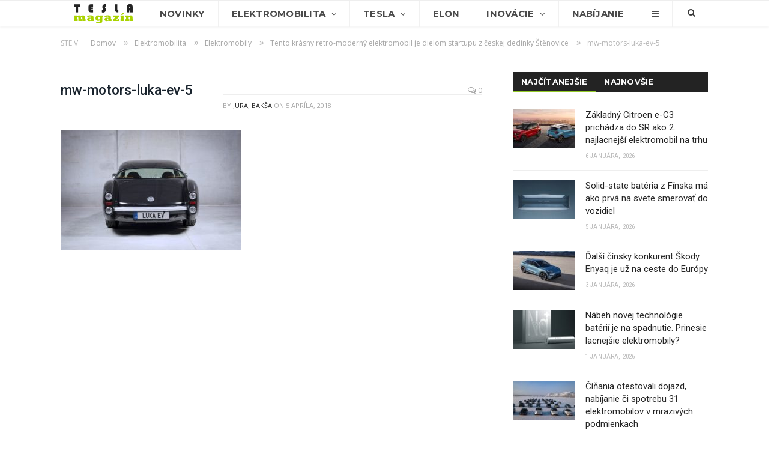

--- FILE ---
content_type: text/html; charset=UTF-8
request_url: https://www.teslamagazin.sk/mw-motors-luka-ev-elektromobil/mw-motors-luka-ev-5/
body_size: 17152
content:
<!DOCTYPE html> <!--[if IE 8]><html class="ie ie8" lang="sk-SK"> <![endif]--> <!--[if IE 9]><html class="ie ie9" lang="sk-SK"> <![endif]--> <!--[if gt IE 9]><!--><html lang="sk-SK"> <!--<![endif]--><head><meta charset="UTF-8" /><title>mw-motors-luka-ev-5 - TeslaMagazin.sk</title><meta name="viewport" content="width=device-width, initial-scale=1" /><link rel="pingback" href="https://www.teslamagazin.sk/xmlrpc.php" /><link rel="shortcut icon" href="https://www.teslamagazin.sk/wp-content/uploads/2019/06/tesla-magazin-favi-1.png" /><link rel="apple-touch-icon-precomposed" href="https://www.teslamagazin.sk/wp-content/uploads/2019/06/tesla-magazin-mobile-favi-1.png" /><meta name="robots" content="index, follow, max-snippet:-1, max-image-preview:large, max-video-preview:-1" /><link rel="canonical" href="https://www.teslamagazin.sk/wp-content/uploads/2018/04/mw-motors-luka-ev-5.jpg" /><meta property="og:locale" content="sk_SK" /><meta property="og:type" content="article" /><meta property="og:title" content="mw-motors-luka-ev-5 - TeslaMagazin.sk" /><meta property="og:url" content="https://www.teslamagazin.sk/wp-content/uploads/2018/04/mw-motors-luka-ev-5.jpg" /><meta property="og:site_name" content="TeslaMagazin.sk" /><meta property="article:publisher" content="https://www.facebook.com/TeslaMagazin.sk/" /><meta property="article:modified_time" content="2018-04-05T08:42:50+00:00" /><meta property="og:image" content="https://www.teslamagazin.sk/wp-content/uploads/2018/04/mw-motors-luka-ev-5.jpg" /><meta property="og:image:width" content="1920" /><meta property="og:image:height" content="1281" /><meta name="twitter:card" content="summary_large_image" /><meta name="twitter:creator" content="@https://twitter.com/JurajBaksa" /><meta name="twitter:site" content="@TeslaMagazinSK" /><meta name="twitter:label1" content="Autor:"><meta name="twitter:data1" content="Juraj Bakša"> <script type="application/ld+json" class="yoast-schema-graph">{"@context":"https://schema.org","@graph":[{"@type":"WebSite","@id":"https://www.teslamagazin.sk/#website","url":"https://www.teslamagazin.sk/","name":"TeslaMagazin.sk","description":"Internetov\u00fd magaz\u00edn zo sveta automobilky Tesla - tesla model 3, tesla model s, tesla model x, tesla forum, tesla motors, elektromobily, hybridy, powerwall, elon musk, nikola tesla, tesla automobily, supercharger, gigafactory, solarcity, model y, model p","potentialAction":[{"@type":"SearchAction","target":"https://www.teslamagazin.sk/?s={search_term_string}","query-input":"required name=search_term_string"}],"inLanguage":"sk-SK"},{"@type":"WebPage","@id":"https://www.teslamagazin.sk/wp-content/uploads/2018/04/mw-motors-luka-ev-5.jpg#webpage","url":"https://www.teslamagazin.sk/wp-content/uploads/2018/04/mw-motors-luka-ev-5.jpg","name":"mw-motors-luka-ev-5 - TeslaMagazin.sk","isPartOf":{"@id":"https://www.teslamagazin.sk/#website"},"datePublished":"2018-04-05T08:42:37+00:00","dateModified":"2018-04-05T08:42:50+00:00","inLanguage":"sk-SK","potentialAction":[{"@type":"ReadAction","target":["https://www.teslamagazin.sk/wp-content/uploads/2018/04/mw-motors-luka-ev-5.jpg"]}]}]}</script> <link rel='dns-prefetch' href='//fonts.googleapis.com' /><link rel='dns-prefetch' href='//s.w.org' /><link rel="alternate" type="application/rss+xml" title="RSS kanál: TeslaMagazin.sk &raquo;" href="https://www.teslamagazin.sk/feed/" /><link rel="alternate" type="application/rss+xml" title="RSS kanál komentárov webu TeslaMagazin.sk &raquo;" href="https://www.teslamagazin.sk/comments/feed/" /><link rel="alternate" type="application/rss+xml" title="RSS kanál komentárov webu TeslaMagazin.sk &raquo; ku článku mw-motors-luka-ev-5" href="https://www.teslamagazin.sk/mw-motors-luka-ev-elektromobil/mw-motors-luka-ev-5/feed/" /> <script defer src="[data-uri]"></script> <style type="text/css">img.wp-smiley,
img.emoji {
	display: inline !important;
	border: none !important;
	box-shadow: none !important;
	height: 1em !important;
	width: 1em !important;
	margin: 0 .07em !important;
	vertical-align: -0.1em !important;
	background: none !important;
	padding: 0 !important;
}</style><link rel='stylesheet' id='wp-block-library-css'  href='https://www.teslamagazin.sk/wp-includes/css/dist/block-library/style.min.css' type='text/css' media='all' /><link rel='stylesheet' id='contact-form-7-css'  href='https://www.teslamagazin.sk/wp-content/cache/autoptimize/css/autoptimize_single_a2e915fb21387a23a3578cb1b2b5a724.css' type='text/css' media='all' /><link rel='stylesheet' id='rtsocial-styleSheet-css'  href='https://www.teslamagazin.sk/wp-content/cache/autoptimize/css/autoptimize_single_8344a745c9c28b83156817291580f469.css' type='text/css' media='all' /><link rel='stylesheet' id='wpcm_css_frontend-css'  href='https://www.teslamagazin.sk/wp-content/cache/autoptimize/css/autoptimize_single_4f86269e31bdbc53e1e0a20a4d6938af.css' type='text/css' media='all' /><link rel='stylesheet' id='smartmag-fonts-css'  href='https://fonts.googleapis.com/css?family=Open+Sans:400,400italic,600,700|Roboto:400,500|Roboto+Condensed:400,600|Merriweather:300italic&#038;subset' type='text/css' media='all' /><link rel='stylesheet' id='smartmag-core-css'  href='https://www.teslamagazin.sk/wp-content/cache/autoptimize/css/autoptimize_single_0b9cb651ae018c51c8c3c8107fc95f4b.css' type='text/css' media='all' /><link rel='stylesheet' id='smartmag-responsive-css'  href='https://www.teslamagazin.sk/wp-content/cache/autoptimize/css/autoptimize_single_8b4ec8518e7a26e7cf4a702fa8eec757.css' type='text/css' media='all' /><link rel='stylesheet' id='pretty-photo-css'  href='https://www.teslamagazin.sk/wp-content/cache/autoptimize/css/autoptimize_single_e8d324d0a1c308cc2c9fdddb263223d5.css' type='text/css' media='all' /><link rel='stylesheet' id='smartmag-font-awesome-css'  href='https://www.teslamagazin.sk/wp-content/themes/smart-mag/css/fontawesome/css/font-awesome.min.css' type='text/css' media='all' /><link rel='stylesheet' id='smartmag-skin-css'  href='https://www.teslamagazin.sk/wp-content/cache/autoptimize/css/autoptimize_single_64a333393f798928b603af16c7e22751.css' type='text/css' media='all' /><link rel='stylesheet' id='custom-css-css'  href='https://www.teslamagazin.sk/?__custom_css=1&#038;ver=5.4.18' type='text/css' media='all' /> <script type='text/javascript' src='https://www.teslamagazin.sk/wp-includes/js/jquery/jquery.js'></script> <script defer type='text/javascript' src='https://www.teslamagazin.sk/wp-includes/js/jquery/jquery-migrate.min.js'></script> <script defer type='text/javascript' src='https://www.teslamagazin.sk/wp-content/plugins/wp-retina-2x/app/picturefill.min.js'></script> <script defer type='text/javascript' src='https://www.teslamagazin.sk/wp-content/cache/autoptimize/js/autoptimize_single_f81c3c778084503cad39095830c6b3f1.js'></script> <link rel='https://api.w.org/' href='https://www.teslamagazin.sk/wp-json/' /><link rel="EditURI" type="application/rsd+xml" title="RSD" href="https://www.teslamagazin.sk/xmlrpc.php?rsd" /><link rel="wlwmanifest" type="application/wlwmanifest+xml" href="https://www.teslamagazin.sk/wp-includes/wlwmanifest.xml" /><meta name="generator" content="WordPress 5.4.18" /><link rel='shortlink' href='https://www.teslamagazin.sk/?p=8772' /><link rel="alternate" type="application/json+oembed" href="https://www.teslamagazin.sk/wp-json/oembed/1.0/embed?url=https%3A%2F%2Fwww.teslamagazin.sk%2Fmw-motors-luka-ev-elektromobil%2Fmw-motors-luka-ev-5%2F" /><link rel="alternate" type="text/xml+oembed" href="https://www.teslamagazin.sk/wp-json/oembed/1.0/embed?url=https%3A%2F%2Fwww.teslamagazin.sk%2Fmw-motors-luka-ev-elektromobil%2Fmw-motors-luka-ev-5%2F&#038;format=xml" /> <script defer src="[data-uri]"></script> <meta name="onesignal" content="wordpress-plugin"/> <script defer src="[data-uri]"></script> <meta name="google-site-verification" content="3pAVNTrTPPUGtxT8YXQE_qTCMvX8Dkdd9OHtQEzP3Mk" /> <!--[if lt IE 9]> <script src="https://www.teslamagazin.sk/wp-content/themes/smart-mag/js/html5.js" type="text/javascript"></script> <![endif]-->  <script defer src="[data-uri]"></script> <noscript><img height="1" width="1" style="display:none"
src="https://www.facebook.com/tr?id=1369006366474524&ev=PageView&noscript=1"
/></noscript></head><body class="attachment attachment-template-default single single-attachment postid-8772 attachmentid-8772 attachment-jpeg page-builder right-sidebar full skin-tech has-nav-light has-nav-full has-mobile-head"><div class="main-wrap"><div class="top-bar hidden"><div class="search"><form role="search" action="https://www.teslamagazin.sk/" method="get"> <input type="text" name="s" class="query" value="" placeholder="Hľadať..."/> <button class="search-button" type="submit"><i class="fa fa-search"></i></button></form></div></div><div id="main-head" class="main-head"><div class="wrap"><div class="mobile-head"><div class="menu-icon"><a href="#"><i class="fa fa-bars"></i></a></div><div class="title"> <a href="https://www.teslamagazin.sk/" title="TeslaMagazin.sk" rel="home" class"> <noscript><img src="https://www.teslamagazin.sk/wp-content/uploads/2020/06/tesla-magazin-logo-101.png" class="logo-image" alt="TeslaMagazin.sk" data-at2x="https://www.teslamagazin.sk/wp-content/uploads/2020/06/tesla-magazin-logo-151.png" /></noscript><img src='data:image/svg+xml,%3Csvg%20xmlns=%22http://www.w3.org/2000/svg%22%20viewBox=%220%200%20210%20140%22%3E%3C/svg%3E' data-src="https://www.teslamagazin.sk/wp-content/uploads/2020/06/tesla-magazin-logo-101.png" class="lazyload logo-image" alt="TeslaMagazin.sk" data-at2x="https://www.teslamagazin.sk/wp-content/uploads/2020/06/tesla-magazin-logo-151.png" /> </a></div><div class="search-overlay"> <a href="#" title="Search" class="search-icon"><i class="fa fa-search"></i></a></div></div><header class="centered"><div class="title"> <a href="https://www.teslamagazin.sk/" title="TeslaMagazin.sk" rel="home" class"> <noscript><img src="https://www.teslamagazin.sk/wp-content/uploads/2020/06/tesla-magazin-logo-101.png" class="logo-image" alt="TeslaMagazin.sk" data-at2x="https://www.teslamagazin.sk/wp-content/uploads/2020/06/tesla-magazin-logo-151.png" /></noscript><img src='data:image/svg+xml,%3Csvg%20xmlns=%22http://www.w3.org/2000/svg%22%20viewBox=%220%200%20210%20140%22%3E%3C/svg%3E' data-src="https://www.teslamagazin.sk/wp-content/uploads/2020/06/tesla-magazin-logo-101.png" class="lazyload logo-image" alt="TeslaMagazin.sk" data-at2x="https://www.teslamagazin.sk/wp-content/uploads/2020/06/tesla-magazin-logo-151.png" /> </a></div></header></div><div class="navigation-wrap cf" data-sticky-nav="1" data-sticky-type="smart"><nav class="navigation cf nav-full nav-light has-search"><div class="wrap"><div class="mobile" data-type="off-canvas" data-search="1"> <a href="#" class="selected"> <span class="text">Navigácia</span><span class="current"></span> <i class="hamburger fa fa-bars"></i> </a></div><div class="menu-main-menu-container"><ul id="menu-main-menu" class="menu"><li id="menu-item-1281" class="menu-item menu-item-type-custom menu-item-object-custom menu-item-home menu-item-1281"><a href="https://www.teslamagazin.sk/"><noscript><img src="https://www.teslamagazin.sk/wp-content/uploads/2016/10/tesla-magazin-logo.png"></noscript><img class="lazyload" src='data:image/svg+xml,%3Csvg%20xmlns=%22http://www.w3.org/2000/svg%22%20viewBox=%220%200%20210%20140%22%3E%3C/svg%3E' data-src="https://www.teslamagazin.sk/wp-content/uploads/2016/10/tesla-magazin-logo.png"></a></li><li id="menu-item-3541" class="menu-item menu-item-type-post_type menu-item-object-page menu-item-3541"><a href="https://www.teslamagazin.sk/tesla-novinky/">Novinky</a></li><li id="menu-item-1716" class="menu-item menu-item-type-taxonomy menu-item-object-category menu-item-has-children menu-cat-11 menu-item-1716"><a href="https://www.teslamagazin.sk/category/elektromobilita/">Elektromobilita</a><ul class="sub-menu"><li id="menu-item-7399" class="menu-item menu-item-type-custom menu-item-object-custom menu-item-7399"><a href="https://www.teslamagazin.sk/tag/elektromobilita-na-slovensku/">E-MOBILITA V SR</a></li><li id="menu-item-81411" class="menu-item menu-item-type-taxonomy menu-item-object-category menu-cat-742 menu-item-81411"><a href="https://www.teslamagazin.sk/category/elektromobilita/redakcne-testy/">REDAKČNÉ TESTY</a></li><li id="menu-item-3522" class="menu-item menu-item-type-taxonomy menu-item-object-category menu-cat-25 menu-item-3522"><a href="https://www.teslamagazin.sk/category/elektromobilita/elektromobily/">ELEKTROMOBILY</a></li><li id="menu-item-23342" class="menu-item menu-item-type-custom menu-item-object-custom menu-item-has-children menu-item-23342"><a href="#">AUTOMOBILKY</a><ul class="sub-menu"><li id="menu-item-23344" class="menu-item menu-item-type-custom menu-item-object-custom menu-item-23344"><a href="https://www.teslamagazin.sk/tag/alfa-romeo">ALFA ROMEO</a></li><li id="menu-item-23343" class="menu-item menu-item-type-custom menu-item-object-custom menu-item-23343"><a href="https://www.teslamagazin.sk/tag/audi/">AUDI</a></li><li id="menu-item-23345" class="menu-item menu-item-type-custom menu-item-object-custom menu-item-23345"><a href="https://www.teslamagazin.sk/tag/bmw">BMW</a></li><li id="menu-item-23346" class="menu-item menu-item-type-custom menu-item-object-custom menu-item-23346"><a href="https://www.teslamagazin.sk/tag/citroen">CITROËN</a></li><li id="menu-item-23348" class="menu-item menu-item-type-custom menu-item-object-custom menu-item-23348"><a href="https://www.teslamagazin.sk/tag/ds">DS</a></li><li id="menu-item-23349" class="menu-item menu-item-type-custom menu-item-object-custom menu-item-23349"><a href="http://https://www.teslamagazin.sk/tag/ferrari">FERRARI</a></li><li id="menu-item-23350" class="menu-item menu-item-type-custom menu-item-object-custom menu-item-23350"><a href="https://www.teslamagazin.sk/tag/fiat">FIAT</a></li><li id="menu-item-23351" class="menu-item menu-item-type-custom menu-item-object-custom menu-item-23351"><a href="https://www.teslamagazin.sk/tag/ford">FORD</a></li><li id="menu-item-23352" class="menu-item menu-item-type-custom menu-item-object-custom menu-item-23352"><a href="https://www.teslamagazin.sk/tag/honda">HONDA</a></li><li id="menu-item-23353" class="menu-item menu-item-type-custom menu-item-object-custom menu-item-23353"><a href="https://www.teslamagazin.sk/tag/hyundai">HYUNDAI</a></li><li id="menu-item-23354" class="menu-item menu-item-type-custom menu-item-object-custom menu-item-23354"><a href="https://www.teslamagazin.sk/tag/jaguar">JAGUAR</a></li><li id="menu-item-23355" class="menu-item menu-item-type-custom menu-item-object-custom menu-item-23355"><a href="https://www.teslamagazin.sk/tag/kia">KIA</a></li><li id="menu-item-23356" class="menu-item menu-item-type-custom menu-item-object-custom menu-item-23356"><a href="https://www.teslamagazin.sk/tag/maserati">MASERATI</a></li><li id="menu-item-23357" class="menu-item menu-item-type-custom menu-item-object-custom menu-item-23357"><a href="https://www.teslamagazin.sk/tag/mazda">MAZDA</a></li><li id="menu-item-23358" class="menu-item menu-item-type-custom menu-item-object-custom menu-item-23358"><a href="https://www.teslamagazin.sk/tag/mercedes-benz">MERCEDES-BENZ</a></li><li id="menu-item-23347" class="menu-item menu-item-type-custom menu-item-object-custom menu-item-23347"><a href="https://www.teslamagazin.sk/tag/mini">MINI</a></li><li id="menu-item-23359" class="menu-item menu-item-type-custom menu-item-object-custom menu-item-23359"><a href="https://www.teslamagazin.sk/tag/mitsubishi">MITSUBISHI</a></li><li id="menu-item-23360" class="menu-item menu-item-type-custom menu-item-object-custom menu-item-23360"><a href="https://www.teslamagazin.sk/tag/nissan">NISSAN</a></li><li id="menu-item-23361" class="menu-item menu-item-type-custom menu-item-object-custom menu-item-23361"><a href="https://www.teslamagazin.sk/tag/opel">OPEL</a></li><li id="menu-item-23362" class="menu-item menu-item-type-custom menu-item-object-custom menu-item-23362"><a href="https://www.teslamagazin.sk/tag/peugeot">PEUGEOT</a></li><li id="menu-item-23363" class="menu-item menu-item-type-custom menu-item-object-custom menu-item-23363"><a href="https://www.teslamagazin.sk/tag/porsche">PORSCHE</a></li><li id="menu-item-23364" class="menu-item menu-item-type-custom menu-item-object-custom menu-item-23364"><a href="https://www.teslamagazin.sk/tag/renault">RENAULT</a></li><li id="menu-item-23365" class="menu-item menu-item-type-custom menu-item-object-custom menu-item-23365"><a href="https://www.teslamagazin.sk/tag/seat">SEAT</a></li><li id="menu-item-23367" class="menu-item menu-item-type-custom menu-item-object-custom menu-item-23367"><a href="https://www.teslamagazin.sk/tag/smart">SMART</a></li><li id="menu-item-23368" class="menu-item menu-item-type-custom menu-item-object-custom menu-item-23368"><a href="https://www.teslamagazin.sk/tag/subaru">SUBARU</a></li><li id="menu-item-23369" class="menu-item menu-item-type-custom menu-item-object-custom menu-item-23369"><a href="https://www.teslamagazin.sk/tag/suzuki">SUZUKI</a></li><li id="menu-item-23366" class="menu-item menu-item-type-custom menu-item-object-custom menu-item-23366"><a href="https://www.teslamagazin.sk/tag/skoda">ŠKODA</a></li><li id="menu-item-23370" class="menu-item menu-item-type-custom menu-item-object-custom menu-item-23370"><a href="https://www.teslamagazin.sk/tag/toyota">TOYOTA</a></li><li id="menu-item-23371" class="menu-item menu-item-type-custom menu-item-object-custom menu-item-23371"><a href="https://www.teslamagazin.sk/tag/volkswagen">VOLKSWAGEN</a></li><li id="menu-item-23372" class="menu-item menu-item-type-custom menu-item-object-custom menu-item-23372"><a href="https://www.teslamagazin.sk/tag/volvo">VOLVO</a></li></ul></li><li id="menu-item-70987" class="menu-item menu-item-type-custom menu-item-object-custom menu-item-70987"><a href="https://www.teslamagazin.sk/tag/baterie-do-elektromobilov/">BATÉRIE</a></li><li id="menu-item-6100" class="menu-item menu-item-type-taxonomy menu-item-object-category menu-cat-32 menu-item-6100"><a href="https://www.teslamagazin.sk/category/elektromobilita/nabijacie-stanice-pre-elektromobily/">INFRAŠTRUKTÚRA</a></li><li id="menu-item-23341" class="menu-item menu-item-type-custom menu-item-object-custom menu-item-23341"><a href="https://www.teslamagazin.sk/tag/myty-elektromobility/">MÝTY ELEKTROMOBILITY</a></li><li id="menu-item-23340" class="menu-item menu-item-type-custom menu-item-object-custom menu-item-23340"><a href="https://www.teslamagazin.sk/tag/vyhody-elektromobilov/">VÝHODY ELEKTROMOBILOV</a></li><li id="menu-item-11352" class="menu-item menu-item-type-taxonomy menu-item-object-category menu-cat-30 menu-item-11352"><a href="https://www.teslamagazin.sk/category/elektromobilita/hybridy/">HYBRIDY</a></li><li id="menu-item-6291" class="menu-item menu-item-type-custom menu-item-object-custom menu-item-6291"><a href="https://www.teslamagazin.sk/elektromobil-info-vsetko-co-potrebujete-vediet-o-elektromobiloch/">ELEKTROMOBIL-INFO</a></li><li id="menu-item-9221" class="menu-item menu-item-type-post_type menu-item-object-page menu-item-9221"><a href="https://www.teslamagazin.sk/katalog-elektromobily-hybridy-plug-in-hybridy/">KATALÓG E-ÁUT</a></li></ul></li><li id="menu-item-3353" class="menu-item menu-item-type-taxonomy menu-item-object-category menu-item-has-children menu-cat-20 menu-item-3353"><a href="https://www.teslamagazin.sk/category/tesla-motors/">Tesla</a><ul class="sub-menu"><li id="menu-item-3356" class="menu-item menu-item-type-taxonomy menu-item-object-category menu-cat-17 menu-item-3356"><a href="https://www.teslamagazin.sk/category/tesla-motors/tesla-model-s/">MODEL S</a></li><li id="menu-item-3357" class="menu-item menu-item-type-taxonomy menu-item-object-category menu-cat-19 menu-item-3357"><a href="https://www.teslamagazin.sk/category/tesla-motors/tesla-model-x/">MODEL X</a></li><li id="menu-item-3355" class="menu-item menu-item-type-taxonomy menu-item-object-category menu-cat-14 menu-item-3355"><a href="https://www.teslamagazin.sk/category/tesla-motors/tesla-model-3-novinky/">MODEL 3</a></li><li id="menu-item-9828" class="menu-item menu-item-type-taxonomy menu-item-object-category menu-cat-454 menu-item-9828"><a href="https://www.teslamagazin.sk/category/tesla-motors/tesla-model-y-novinky/">MODEL Y</a></li><li id="menu-item-28834" class="menu-item menu-item-type-taxonomy menu-item-object-category menu-cat-1357 menu-item-28834"><a href="https://www.teslamagazin.sk/category/tesla-motors/tesla-cybertruck/">CYBERTRUCK</a></li><li id="menu-item-6041" class="menu-item menu-item-type-taxonomy menu-item-object-category menu-cat-61 menu-item-6041"><a href="https://www.teslamagazin.sk/category/tesla-motors/tesla-roadster/">ROADSTER</a></li><li id="menu-item-5925" class="menu-item menu-item-type-taxonomy menu-item-object-category menu-cat-54 menu-item-5925"><a href="https://www.teslamagazin.sk/category/tesla-motors/tesla-semi/">SEMI</a></li><li id="menu-item-8714" class="menu-item menu-item-type-custom menu-item-object-custom menu-item-8714"><a href="https://www.teslamagazin.sk/tag/tesla-energy/">TESLA ENERGY</a></li><li id="menu-item-1438" class="menu-item menu-item-type-taxonomy menu-item-object-category menu-cat-16 menu-item-1438"><a href="https://www.teslamagazin.sk/category/tesla-motors/tesla-v-praxi/">TESLA V PRAXI</a></li><li id="menu-item-5211" class="menu-item menu-item-type-taxonomy menu-item-object-category menu-cat-28 menu-item-5211"><a href="https://www.teslamagazin.sk/category/tesla-motors/tesla-gigafactory/">GIGAFACTORY</a></li><li id="menu-item-5212" class="menu-item menu-item-type-taxonomy menu-item-object-category menu-cat-26 menu-item-5212"><a href="https://www.teslamagazin.sk/category/tesla-motors/tesla-autopilot-novinky/">AUTOPILOT</a></li><li id="menu-item-5213" class="menu-item menu-item-type-taxonomy menu-item-object-category menu-cat-27 menu-item-5213"><a href="https://www.teslamagazin.sk/category/tesla-motors/tesla-supercharger-novinky/">SUPERCHARGER</a></li></ul></li><li id="menu-item-10357" class="menu-item menu-item-type-taxonomy menu-item-object-category menu-cat-23 menu-item-10357"><a href="https://www.teslamagazin.sk/category/elon-musk-novinky/">Elon</a></li><li id="menu-item-1278" class="menu-item menu-item-type-taxonomy menu-item-object-category menu-item-has-children menu-cat-10 menu-item-1278"><a href="https://www.teslamagazin.sk/category/technologicke-inovacie/">Inovácie</a><ul class="sub-menu"><li id="menu-item-3544" class="menu-item menu-item-type-taxonomy menu-item-object-category menu-cat-29 menu-item-3544"><a href="https://www.teslamagazin.sk/category/technologicke-inovacie/spacex-novinky/">SPACEX</a></li><li id="menu-item-8756" class="menu-item menu-item-type-custom menu-item-object-custom menu-item-8756"><a href="https://www.teslamagazin.sk/tag/the-boring-company/">THE BORING COMPANY</a></li><li id="menu-item-62395" class="menu-item menu-item-type-custom menu-item-object-custom menu-item-62395"><a href="https://www.teslamagazin.sk/tag/neuralink/">NEURALINK</a></li><li id="menu-item-62394" class="menu-item menu-item-type-taxonomy menu-item-object-category menu-cat-2610 menu-item-62394"><a href="https://www.teslamagazin.sk/category/xai/">xAI</a></li><li id="menu-item-62618" class="menu-item menu-item-type-taxonomy menu-item-object-category menu-cat-2624 menu-item-62618"><a href="https://www.teslamagazin.sk/category/x-com/">X.com</a></li><li id="menu-item-3545" class="menu-item menu-item-type-custom menu-item-object-custom menu-item-3545"><a href="https://www.teslamagazin.sk/tag/hyperloop/">HYPERLOOP</a></li><li id="menu-item-5712" class="menu-item menu-item-type-post_type menu-item-object-post menu-item-5712"><a href="https://www.teslamagazin.sk/nikola-tesla/">NIKOLA TESLA</a></li></ul></li><li id="menu-item-3632" class="menu-item menu-item-type-post_type menu-item-object-page menu-item-3632"><a href="https://www.teslamagazin.sk/nabijanie-elektromobilov/">Nabíjanie</a></li><li id="menu-item-1440" class="menu-item menu-item-type-custom menu-item-object-custom menu-item-has-children menu-item-1440"><a href="#"><i class="fa fa-bars only-icon"></i></a><ul class="sub-menu"><li id="menu-item-9261" class="menu-item menu-item-type-post_type menu-item-object-page menu-item-9261"><a href="https://www.teslamagazin.sk/katalog-elektromobily-hybridy-plug-in-hybridy/">Katalóg elektromobilov</a></li><li id="menu-item-9260" class="menu-item menu-item-type-post_type menu-item-object-page menu-item-9260"><a href="https://www.teslamagazin.sk/teslamagazin-reklama-a-spolupraca/">Reklama a spolupráca</a></li><li id="menu-item-1443" class="menu-item menu-item-type-post_type menu-item-object-page menu-item-1443"><a href="https://www.teslamagazin.sk/o-nas/">O nás</a></li><li id="menu-item-1441" class="menu-item menu-item-type-post_type menu-item-object-page menu-item-1441"><a href="https://www.teslamagazin.sk/kontaktny-formular/">Kontaktný formulár</a></li><li id="menu-item-1445" class="menu-item menu-item-type-custom menu-item-object-custom menu-item-1445"><a href="https://www.facebook.com/TeslaMagazin.sk/">FACEBOOK stránka</a></li></ul></li></ul></div><div class="mobile-menu-container"><ul id="menu-main-menu-1" class="menu mobile-menu"><li class="menu-item menu-item-type-custom menu-item-object-custom menu-item-home menu-item-1281"><a href="https://www.teslamagazin.sk/"><noscript><img src="https://www.teslamagazin.sk/wp-content/uploads/2016/10/tesla-magazin-logo.png"></noscript><img class="lazyload" src='data:image/svg+xml,%3Csvg%20xmlns=%22http://www.w3.org/2000/svg%22%20viewBox=%220%200%20210%20140%22%3E%3C/svg%3E' data-src="https://www.teslamagazin.sk/wp-content/uploads/2016/10/tesla-magazin-logo.png"></a></li><li class="menu-item menu-item-type-post_type menu-item-object-page menu-item-3541"><a href="https://www.teslamagazin.sk/tesla-novinky/">Novinky</a></li><li class="menu-item menu-item-type-taxonomy menu-item-object-category menu-item-has-children menu-cat-11 menu-item-1716"><a href="https://www.teslamagazin.sk/category/elektromobilita/">Elektromobilita</a><ul class="sub-menu"><li class="menu-item menu-item-type-custom menu-item-object-custom menu-item-7399"><a href="https://www.teslamagazin.sk/tag/elektromobilita-na-slovensku/">E-MOBILITA V SR</a></li><li class="menu-item menu-item-type-taxonomy menu-item-object-category menu-cat-742 menu-item-81411"><a href="https://www.teslamagazin.sk/category/elektromobilita/redakcne-testy/">REDAKČNÉ TESTY</a></li><li class="menu-item menu-item-type-taxonomy menu-item-object-category menu-cat-25 menu-item-3522"><a href="https://www.teslamagazin.sk/category/elektromobilita/elektromobily/">ELEKTROMOBILY</a></li><li class="menu-item menu-item-type-custom menu-item-object-custom menu-item-has-children menu-item-23342"><a href="#">AUTOMOBILKY</a><ul class="sub-menu"><li class="menu-item menu-item-type-custom menu-item-object-custom menu-item-23344"><a href="https://www.teslamagazin.sk/tag/alfa-romeo">ALFA ROMEO</a></li><li class="menu-item menu-item-type-custom menu-item-object-custom menu-item-23343"><a href="https://www.teslamagazin.sk/tag/audi/">AUDI</a></li><li class="menu-item menu-item-type-custom menu-item-object-custom menu-item-23345"><a href="https://www.teslamagazin.sk/tag/bmw">BMW</a></li><li class="menu-item menu-item-type-custom menu-item-object-custom menu-item-23346"><a href="https://www.teslamagazin.sk/tag/citroen">CITROËN</a></li><li class="menu-item menu-item-type-custom menu-item-object-custom menu-item-23348"><a href="https://www.teslamagazin.sk/tag/ds">DS</a></li><li class="menu-item menu-item-type-custom menu-item-object-custom menu-item-23349"><a href="http://https://www.teslamagazin.sk/tag/ferrari">FERRARI</a></li><li class="menu-item menu-item-type-custom menu-item-object-custom menu-item-23350"><a href="https://www.teslamagazin.sk/tag/fiat">FIAT</a></li><li class="menu-item menu-item-type-custom menu-item-object-custom menu-item-23351"><a href="https://www.teslamagazin.sk/tag/ford">FORD</a></li><li class="menu-item menu-item-type-custom menu-item-object-custom menu-item-23352"><a href="https://www.teslamagazin.sk/tag/honda">HONDA</a></li><li class="menu-item menu-item-type-custom menu-item-object-custom menu-item-23353"><a href="https://www.teslamagazin.sk/tag/hyundai">HYUNDAI</a></li><li class="menu-item menu-item-type-custom menu-item-object-custom menu-item-23354"><a href="https://www.teslamagazin.sk/tag/jaguar">JAGUAR</a></li><li class="menu-item menu-item-type-custom menu-item-object-custom menu-item-23355"><a href="https://www.teslamagazin.sk/tag/kia">KIA</a></li><li class="menu-item menu-item-type-custom menu-item-object-custom menu-item-23356"><a href="https://www.teslamagazin.sk/tag/maserati">MASERATI</a></li><li class="menu-item menu-item-type-custom menu-item-object-custom menu-item-23357"><a href="https://www.teslamagazin.sk/tag/mazda">MAZDA</a></li><li class="menu-item menu-item-type-custom menu-item-object-custom menu-item-23358"><a href="https://www.teslamagazin.sk/tag/mercedes-benz">MERCEDES-BENZ</a></li><li class="menu-item menu-item-type-custom menu-item-object-custom menu-item-23347"><a href="https://www.teslamagazin.sk/tag/mini">MINI</a></li><li class="menu-item menu-item-type-custom menu-item-object-custom menu-item-23359"><a href="https://www.teslamagazin.sk/tag/mitsubishi">MITSUBISHI</a></li><li class="menu-item menu-item-type-custom menu-item-object-custom menu-item-23360"><a href="https://www.teslamagazin.sk/tag/nissan">NISSAN</a></li><li class="menu-item menu-item-type-custom menu-item-object-custom menu-item-23361"><a href="https://www.teslamagazin.sk/tag/opel">OPEL</a></li><li class="menu-item menu-item-type-custom menu-item-object-custom menu-item-23362"><a href="https://www.teslamagazin.sk/tag/peugeot">PEUGEOT</a></li><li class="menu-item menu-item-type-custom menu-item-object-custom menu-item-23363"><a href="https://www.teslamagazin.sk/tag/porsche">PORSCHE</a></li><li class="menu-item menu-item-type-custom menu-item-object-custom menu-item-23364"><a href="https://www.teslamagazin.sk/tag/renault">RENAULT</a></li><li class="menu-item menu-item-type-custom menu-item-object-custom menu-item-23365"><a href="https://www.teslamagazin.sk/tag/seat">SEAT</a></li><li class="menu-item menu-item-type-custom menu-item-object-custom menu-item-23367"><a href="https://www.teslamagazin.sk/tag/smart">SMART</a></li><li class="menu-item menu-item-type-custom menu-item-object-custom menu-item-23368"><a href="https://www.teslamagazin.sk/tag/subaru">SUBARU</a></li><li class="menu-item menu-item-type-custom menu-item-object-custom menu-item-23369"><a href="https://www.teslamagazin.sk/tag/suzuki">SUZUKI</a></li><li class="menu-item menu-item-type-custom menu-item-object-custom menu-item-23366"><a href="https://www.teslamagazin.sk/tag/skoda">ŠKODA</a></li><li class="menu-item menu-item-type-custom menu-item-object-custom menu-item-23370"><a href="https://www.teslamagazin.sk/tag/toyota">TOYOTA</a></li><li class="menu-item menu-item-type-custom menu-item-object-custom menu-item-23371"><a href="https://www.teslamagazin.sk/tag/volkswagen">VOLKSWAGEN</a></li><li class="menu-item menu-item-type-custom menu-item-object-custom menu-item-23372"><a href="https://www.teslamagazin.sk/tag/volvo">VOLVO</a></li></ul></li><li class="menu-item menu-item-type-custom menu-item-object-custom menu-item-70987"><a href="https://www.teslamagazin.sk/tag/baterie-do-elektromobilov/">BATÉRIE</a></li><li class="menu-item menu-item-type-taxonomy menu-item-object-category menu-cat-32 menu-item-6100"><a href="https://www.teslamagazin.sk/category/elektromobilita/nabijacie-stanice-pre-elektromobily/">INFRAŠTRUKTÚRA</a></li><li class="menu-item menu-item-type-custom menu-item-object-custom menu-item-23341"><a href="https://www.teslamagazin.sk/tag/myty-elektromobility/">MÝTY ELEKTROMOBILITY</a></li><li class="menu-item menu-item-type-custom menu-item-object-custom menu-item-23340"><a href="https://www.teslamagazin.sk/tag/vyhody-elektromobilov/">VÝHODY ELEKTROMOBILOV</a></li><li class="menu-item menu-item-type-taxonomy menu-item-object-category menu-cat-30 menu-item-11352"><a href="https://www.teslamagazin.sk/category/elektromobilita/hybridy/">HYBRIDY</a></li><li class="menu-item menu-item-type-custom menu-item-object-custom menu-item-6291"><a href="https://www.teslamagazin.sk/elektromobil-info-vsetko-co-potrebujete-vediet-o-elektromobiloch/">ELEKTROMOBIL-INFO</a></li><li class="menu-item menu-item-type-post_type menu-item-object-page menu-item-9221"><a href="https://www.teslamagazin.sk/katalog-elektromobily-hybridy-plug-in-hybridy/">KATALÓG E-ÁUT</a></li></ul></li><li class="menu-item menu-item-type-taxonomy menu-item-object-category menu-item-has-children menu-cat-20 menu-item-3353"><a href="https://www.teslamagazin.sk/category/tesla-motors/">Tesla</a><ul class="sub-menu"><li class="menu-item menu-item-type-taxonomy menu-item-object-category menu-cat-17 menu-item-3356"><a href="https://www.teslamagazin.sk/category/tesla-motors/tesla-model-s/">MODEL S</a></li><li class="menu-item menu-item-type-taxonomy menu-item-object-category menu-cat-19 menu-item-3357"><a href="https://www.teslamagazin.sk/category/tesla-motors/tesla-model-x/">MODEL X</a></li><li class="menu-item menu-item-type-taxonomy menu-item-object-category menu-cat-14 menu-item-3355"><a href="https://www.teslamagazin.sk/category/tesla-motors/tesla-model-3-novinky/">MODEL 3</a></li><li class="menu-item menu-item-type-taxonomy menu-item-object-category menu-cat-454 menu-item-9828"><a href="https://www.teslamagazin.sk/category/tesla-motors/tesla-model-y-novinky/">MODEL Y</a></li><li class="menu-item menu-item-type-taxonomy menu-item-object-category menu-cat-1357 menu-item-28834"><a href="https://www.teslamagazin.sk/category/tesla-motors/tesla-cybertruck/">CYBERTRUCK</a></li><li class="menu-item menu-item-type-taxonomy menu-item-object-category menu-cat-61 menu-item-6041"><a href="https://www.teslamagazin.sk/category/tesla-motors/tesla-roadster/">ROADSTER</a></li><li class="menu-item menu-item-type-taxonomy menu-item-object-category menu-cat-54 menu-item-5925"><a href="https://www.teslamagazin.sk/category/tesla-motors/tesla-semi/">SEMI</a></li><li class="menu-item menu-item-type-custom menu-item-object-custom menu-item-8714"><a href="https://www.teslamagazin.sk/tag/tesla-energy/">TESLA ENERGY</a></li><li class="menu-item menu-item-type-taxonomy menu-item-object-category menu-cat-16 menu-item-1438"><a href="https://www.teslamagazin.sk/category/tesla-motors/tesla-v-praxi/">TESLA V PRAXI</a></li><li class="menu-item menu-item-type-taxonomy menu-item-object-category menu-cat-28 menu-item-5211"><a href="https://www.teslamagazin.sk/category/tesla-motors/tesla-gigafactory/">GIGAFACTORY</a></li><li class="menu-item menu-item-type-taxonomy menu-item-object-category menu-cat-26 menu-item-5212"><a href="https://www.teslamagazin.sk/category/tesla-motors/tesla-autopilot-novinky/">AUTOPILOT</a></li><li class="menu-item menu-item-type-taxonomy menu-item-object-category menu-cat-27 menu-item-5213"><a href="https://www.teslamagazin.sk/category/tesla-motors/tesla-supercharger-novinky/">SUPERCHARGER</a></li></ul></li><li class="menu-item menu-item-type-taxonomy menu-item-object-category menu-cat-23 menu-item-10357"><a href="https://www.teslamagazin.sk/category/elon-musk-novinky/">Elon</a></li><li class="menu-item menu-item-type-taxonomy menu-item-object-category menu-item-has-children menu-cat-10 menu-item-1278"><a href="https://www.teslamagazin.sk/category/technologicke-inovacie/">Inovácie</a><ul class="sub-menu"><li class="menu-item menu-item-type-taxonomy menu-item-object-category menu-cat-29 menu-item-3544"><a href="https://www.teslamagazin.sk/category/technologicke-inovacie/spacex-novinky/">SPACEX</a></li><li class="menu-item menu-item-type-custom menu-item-object-custom menu-item-8756"><a href="https://www.teslamagazin.sk/tag/the-boring-company/">THE BORING COMPANY</a></li><li class="menu-item menu-item-type-custom menu-item-object-custom menu-item-62395"><a href="https://www.teslamagazin.sk/tag/neuralink/">NEURALINK</a></li><li class="menu-item menu-item-type-taxonomy menu-item-object-category menu-cat-2610 menu-item-62394"><a href="https://www.teslamagazin.sk/category/xai/">xAI</a></li><li class="menu-item menu-item-type-taxonomy menu-item-object-category menu-cat-2624 menu-item-62618"><a href="https://www.teslamagazin.sk/category/x-com/">X.com</a></li><li class="menu-item menu-item-type-custom menu-item-object-custom menu-item-3545"><a href="https://www.teslamagazin.sk/tag/hyperloop/">HYPERLOOP</a></li><li class="menu-item menu-item-type-post_type menu-item-object-post menu-item-5712"><a href="https://www.teslamagazin.sk/nikola-tesla/">NIKOLA TESLA</a></li></ul></li><li class="menu-item menu-item-type-post_type menu-item-object-page menu-item-3632"><a href="https://www.teslamagazin.sk/nabijanie-elektromobilov/">Nabíjanie</a></li><li class="menu-item menu-item-type-custom menu-item-object-custom menu-item-has-children menu-item-1440"><a href="#"><i class="fa fa-bars only-icon"></i></a><ul class="sub-menu"><li class="menu-item menu-item-type-post_type menu-item-object-page menu-item-9261"><a href="https://www.teslamagazin.sk/katalog-elektromobily-hybridy-plug-in-hybridy/">Katalóg elektromobilov</a></li><li class="menu-item menu-item-type-post_type menu-item-object-page menu-item-9260"><a href="https://www.teslamagazin.sk/teslamagazin-reklama-a-spolupraca/">Reklama a spolupráca</a></li><li class="menu-item menu-item-type-post_type menu-item-object-page menu-item-1443"><a href="https://www.teslamagazin.sk/o-nas/">O nás</a></li><li class="menu-item menu-item-type-post_type menu-item-object-page menu-item-1441"><a href="https://www.teslamagazin.sk/kontaktny-formular/">Kontaktný formulár</a></li><li class="menu-item menu-item-type-custom menu-item-object-custom menu-item-1445"><a href="https://www.facebook.com/TeslaMagazin.sk/">FACEBOOK stránka</a></li></ul></li></ul></div></div></nav><div class="nav-search nav-light-search wrap"><div class="search-overlay"> <a href="#" title="Search" class="search-icon"><i class="fa fa-search"></i></a><div class="search"><form role="search" action="https://www.teslamagazin.sk/" method="get"> <input type="text" name="s" class="query" value="" placeholder="Hľadať..."/> <button class="search-button" type="submit"><i class="fa fa-search"></i></button></form></div></div></div></div></div><div class="breadcrumbs-wrap"><div class="wrap"><div class="breadcrumbs" itemscope itemtype="http://schema.org/BreadcrumbList"><span class="location">ste v</span><span itemprop="itemListElement" itemscope itemtype="http://schema.org/ListItem"><a itemprop="item" href="https://www.teslamagazin.sk/"><span itemprop="name">Domov</span> </a><meta itemprop="position" content="0" /></span><span class="delim">&raquo;</span><span itemprop="itemListElement" itemscope itemtype="http://schema.org/ListItem"><a itemprop="item"  href="https://www.teslamagazin.sk/category/elektromobilita/"><span itemprop="name">Elektromobilita</span> </a><meta itemprop="position" content="%3$s" /></span><span class="delim">&raquo;</span><span itemprop="itemListElement" itemscope itemtype="http://schema.org/ListItem"><a itemprop="item"  href="https://www.teslamagazin.sk/category/elektromobilita/elektromobily/"><span itemprop="name">Elektromobily</span> </a><meta itemprop="position" content="%3$s" /></span><span class="delim">&raquo;</span><span itemprop="itemListElement" itemscope itemtype="http://schema.org/ListItem"><a itemprop="item" href="https://www.teslamagazin.sk/mw-motors-luka-ev-elektromobil/"><span itemprop="name">Tento krásny retro-moderný elektromobil je dielom startupu z českej dedinky Štěnovice</span> </a><meta itemprop="position" content="1" /></span><span class="delim">&raquo;</span><span class="current">mw-motors-luka-ev-5</span></div></div></div><div class="main wrap cf"><div class="row"><div class="col-8 main-content"><article id="post-8772" class="post-8772 attachment type-attachment status-inherit" itemscope itemtype="http://schema.org/Article"><header class="post-header cf"><div class="featured"> <a href="https://www.teslamagazin.sk/wp-content/uploads/2018/04/mw-motors-luka-ev-5.jpg" title="mw-motors-luka-ev-5" itemprop="image"> </a></div><div class="heading cf"><h1 class="post-title item fn" itemprop="name headline"> mw-motors-luka-ev-5</h1> <a href="https://www.teslamagazin.sk/mw-motors-luka-ev-elektromobil/mw-motors-luka-ev-5/#respond" class="comments"><i class="fa fa-comments-o"></i> 0</a></div><div class="post-meta cf"> <span class="posted-by">By <span class="reviewer" itemprop="author"><a href="https://www.teslamagazin.sk/author/teslamagazin-sk/" title="Autor článku Juraj Bakša" rel="author">Juraj Bakša</a> </span> <span class="posted-on">on <span class="dtreviewed"> <time class="value-title" datetime="2018-04-05T10:42:37+02:00" title="2018-04-05" itemprop="datePublished">5 apríla, 2018</time> </span> </span> <span class="cats"></span></div></header><div class="post-container cf"><div class="post-content-right"><div class="post-content description " itemprop="articleBody"><p class="attachment"><a href='https://www.teslamagazin.sk/wp-content/uploads/2018/04/mw-motors-luka-ev-5.jpg'><noscript><img width="300" height="200" src="https://www.teslamagazin.sk/wp-content/uploads/2018/04/mw-motors-luka-ev-5-300x200.jpg" class="attachment-medium size-medium" alt="mw motors luka ev" srcset="https://www.teslamagazin.sk/wp-content/uploads/2018/04/mw-motors-luka-ev-5-300x200.jpg 300w, https://www.teslamagazin.sk/wp-content/uploads/2018/04/mw-motors-luka-ev-5-1024x683.jpg 1024w, https://www.teslamagazin.sk/wp-content/uploads/2018/04/mw-motors-luka-ev-5-610x407.jpg 610w, https://www.teslamagazin.sk/wp-content/uploads/2018/04/mw-motors-luka-ev-5-600x400.jpg 600w, https://www.teslamagazin.sk/wp-content/uploads/2018/04/mw-motors-luka-ev-5.jpg 1920w, https://www.teslamagazin.sk/wp-content/uploads/2018/04/mw-motors-luka-ev-5-610x407@2x.jpg 1220w, https://www.teslamagazin.sk/wp-content/uploads/2018/04/mw-motors-luka-ev-5-600x400@2x.jpg 1200w" sizes="(max-width: 300px) 100vw, 300px" /></noscript><img width="300" height="200" src='data:image/svg+xml,%3Csvg%20xmlns=%22http://www.w3.org/2000/svg%22%20viewBox=%220%200%20300%20200%22%3E%3C/svg%3E' data-src="https://www.teslamagazin.sk/wp-content/uploads/2018/04/mw-motors-luka-ev-5-300x200.jpg" class="lazyload attachment-medium size-medium" alt="mw motors luka ev" data-srcset="https://www.teslamagazin.sk/wp-content/uploads/2018/04/mw-motors-luka-ev-5-300x200.jpg 300w, https://www.teslamagazin.sk/wp-content/uploads/2018/04/mw-motors-luka-ev-5-1024x683.jpg 1024w, https://www.teslamagazin.sk/wp-content/uploads/2018/04/mw-motors-luka-ev-5-610x407.jpg 610w, https://www.teslamagazin.sk/wp-content/uploads/2018/04/mw-motors-luka-ev-5-600x400.jpg 600w, https://www.teslamagazin.sk/wp-content/uploads/2018/04/mw-motors-luka-ev-5.jpg 1920w, https://www.teslamagazin.sk/wp-content/uploads/2018/04/mw-motors-luka-ev-5-610x407@2x.jpg 1220w, https://www.teslamagazin.sk/wp-content/uploads/2018/04/mw-motors-luka-ev-5-600x400@2x.jpg 1200w" data-sizes="(max-width: 300px) 100vw, 300px" /></a></p><div class='code-block code-block-1' style='margin: 8px auto; text-align: center; display: block; clear: both;'> <script async src="https://pagead2.googlesyndication.com/pagead/js/adsbygoogle.js"></script>  <ins class="adsbygoogle"
 style="display:block"
 data-ad-client="ca-pub-2896573691331296"
 data-ad-slot="1676538568"
 data-ad-format="auto"
 data-full-width-responsive="true"></ins> <script>(adsbygoogle = window.adsbygoogle || []).push({});</script></div><div class='code-block code-block-3' style='margin: 8px 0; clear: both;'> <script async src="//pagead2.googlesyndication.com/pagead/js/adsbygoogle.js"></script>  <ins class="adsbygoogle"
 style="display:block"
 data-ad-client="ca-pub-2896573691331296"
 data-ad-slot="4781122164"
 data-ad-format="auto"></ins> <script>(adsbygoogle = window.adsbygoogle || []).push({});</script></div><div align="center"><div class="fb-like" data-href="https://www.facebook.com/TeslaMagazin.sk/" data-layout="button_count" data-action="like" data-size="large" data-show-faces="false" data-share="false"></div></div><div class="tagcloud"></div></div></div></div><div class="post-share"> <span class="text">Podporte článok zdieľaním cez:</span> <span class="share-links"> <a href="http://www.facebook.com/sharer.php?u=https%3A%2F%2Fwww.teslamagazin.sk%2Fmw-motors-luka-ev-elektromobil%2Fmw-motors-luka-ev-5%2F" class="fa fa-facebook" title="Share on Facebook"> <span class="visuallyhidden">Facebook</span></a> <a href="http://twitter.com/home?status=https%3A%2F%2Fwww.teslamagazin.sk%2Fmw-motors-luka-ev-elektromobil%2Fmw-motors-luka-ev-5%2F" class="fa fa-twitter" title="Tweet It"> <span class="visuallyhidden">Twitter</span></a> <a href="mailto:?subject=mw-motors-luka-ev-5&amp;body=https%3A%2F%2Fwww.teslamagazin.sk%2Fmw-motors-luka-ev-elektromobil%2Fmw-motors-luka-ev-5%2F" class="fa fa-envelope-o"
 title="Share via Email"> <span class="visuallyhidden">Email</span></a> </span></div></article><section class="related-posts"><h3 class="section-head">Najnovšie články</h3><ul class="highlights-box three-col related-posts"><li class="highlights column one-third"><article> <a href="https://www.teslamagazin.sk/hyundai-ioniq-6-cena-specifikacie-modernizacia-2026/" title="&#8222;Nový&#8220; Hyundai Ioniq 6 s dojazdom až 680 km odhaľuje špecifikácie a ceny" class="image-link"> <noscript><img width="214" height="140" src="https://www.teslamagazin.sk/wp-content/uploads/2025/04/hyundai-ioniq-6-4-214x140.jpg" class="image wp-post-image" alt="hyundai ioniq 6 facelift" title="&#8222;Nový&#8220; Hyundai Ioniq 6 s dojazdom až 680 km odhaľuje špecifikácie a ceny" /></noscript><img width="214" height="140" src='data:image/svg+xml,%3Csvg%20xmlns=%22http://www.w3.org/2000/svg%22%20viewBox=%220%200%20214%20140%22%3E%3C/svg%3E' data-src="https://www.teslamagazin.sk/wp-content/uploads/2025/04/hyundai-ioniq-6-4-214x140.jpg" class="lazyload image wp-post-image" alt="hyundai ioniq 6 facelift" title="&#8222;Nový&#8220; Hyundai Ioniq 6 s dojazdom až 680 km odhaľuje špecifikácie a ceny" /> </a><h2><a href="https://www.teslamagazin.sk/hyundai-ioniq-6-cena-specifikacie-modernizacia-2026/" title="&#8222;Nový&#8220; Hyundai Ioniq 6 s dojazdom až 680 km odhaľuje špecifikácie a ceny">&#8222;Nový&#8220; Hyundai Ioniq 6 s dojazdom až 680 km odhaľuje špecifikácie a ceny</a></h2><div class="cf listing-meta meta below"> <time datetime="2026-01-13T18:28:10+01:00" itemprop="datePublished" class="meta-item">13 januára, 2026</time></div></article></li><li class="highlights column one-third"><article> <a href="https://www.teslamagazin.sk/skoda-peaq-vlajkovy-elektromobil/" title="Škoda Peaq: Vlajkový elektromobil značky sa blíži" class="image-link"> <noscript><img width="214" height="140" src="https://www.teslamagazin.sk/wp-content/uploads/2026/01/skoda-peaq-2-214x140.jpg" class="image wp-post-image" alt="skoda peaq" title="Škoda Peaq: Vlajkový elektromobil značky sa blíži" /></noscript><img width="214" height="140" src='data:image/svg+xml,%3Csvg%20xmlns=%22http://www.w3.org/2000/svg%22%20viewBox=%220%200%20214%20140%22%3E%3C/svg%3E' data-src="https://www.teslamagazin.sk/wp-content/uploads/2026/01/skoda-peaq-2-214x140.jpg" class="lazyload image wp-post-image" alt="skoda peaq" title="Škoda Peaq: Vlajkový elektromobil značky sa blíži" /> </a><h2><a href="https://www.teslamagazin.sk/skoda-peaq-vlajkovy-elektromobil/" title="Škoda Peaq: Vlajkový elektromobil značky sa blíži">Škoda Peaq: Vlajkový elektromobil značky sa blíži</a></h2><div class="cf listing-meta meta below"> <time datetime="2026-01-13T11:36:32+01:00" itemprop="datePublished" class="meta-item">13 januára, 2026</time></div></article></li><li class="highlights column one-third"><article> <a href="https://www.teslamagazin.sk/cla-na-elektromobily-z-ciny-zrusenie-zmeny-eu/" title="Veľké clá na elektromobily z Číny môže nahradiť aj dohoda o cenách" class="image-link"> <noscript><img width="214" height="140" src="https://www.teslamagazin.sk/wp-content/uploads/2025/12/cina-auta-predaj-e1767097555491-214x140.jpg" class="image wp-post-image" alt="cina auta predaj" title="Veľké clá na elektromobily z Číny môže nahradiť aj dohoda o cenách" /></noscript><img width="214" height="140" src='data:image/svg+xml,%3Csvg%20xmlns=%22http://www.w3.org/2000/svg%22%20viewBox=%220%200%20214%20140%22%3E%3C/svg%3E' data-src="https://www.teslamagazin.sk/wp-content/uploads/2025/12/cina-auta-predaj-e1767097555491-214x140.jpg" class="lazyload image wp-post-image" alt="cina auta predaj" title="Veľké clá na elektromobily z Číny môže nahradiť aj dohoda o cenách" /> </a><h2><a href="https://www.teslamagazin.sk/cla-na-elektromobily-z-ciny-zrusenie-zmeny-eu/" title="Veľké clá na elektromobily z Číny môže nahradiť aj dohoda o cenách">Veľké clá na elektromobily z Číny môže nahradiť aj dohoda o cenách</a></h2><div class="cf listing-meta meta below"> <time datetime="2026-01-12T18:32:00+01:00" itemprop="datePublished" class="meta-item">12 januára, 2026</time></div></article></li></ul></section><h3 class="section-head">O autorovi</h3><section class="author-info"> <noscript><img alt='' src='https://secure.gravatar.com/avatar/7095848bf20e18011fdbbcfb15ec89ba?s=100&#038;r=g' srcset='https://secure.gravatar.com/avatar/7095848bf20e18011fdbbcfb15ec89ba?s=200&#038;r=g 2x' class='avatar avatar-100 photo' height='100' width='100' /></noscript><img alt='' src='data:image/svg+xml,%3Csvg%20xmlns=%22http://www.w3.org/2000/svg%22%20viewBox=%220%200%20100%20100%22%3E%3C/svg%3E' data-src='https://secure.gravatar.com/avatar/7095848bf20e18011fdbbcfb15ec89ba?s=100&#038;r=g' data-srcset='https://secure.gravatar.com/avatar/7095848bf20e18011fdbbcfb15ec89ba?s=200&#038;r=g 2x' class='lazyload avatar avatar-100 photo' height='100' width='100' /><div class="description"> <a href="https://www.teslamagazin.sk/author/teslamagazin-sk/" title="Autor článku Juraj Bakša" rel="author">Juraj Bakša</a><ul class="social-icons"><li> <a href="http://www.teslamagazin.sk/" class="icon fa fa-home" title="Website"> <span class="visuallyhidden">Website</span></a></li><li> <a href="https://twitter.com/JurajBaksa" class="icon fa fa-twitter" title="Twitter"> <span class="visuallyhidden">Twitter</span></a></li><li> <a href="https://plus.google.com/u/0/100911128987936220023" class="icon fa fa-google-plus" title="Google+"> <span class="visuallyhidden">Google+</span></a></li></ul><p class="bio">Vyštudovaný Mediamatik na Žilinskej univerzite a šéfredaktor vášho jedinečného Tesla magazínu. Zaujímam sa o informácie z oblasti elektromobility, IKT, vedy, histórie a technologických inovácií. Okrem sýtenia svojích informačných a znalostných potrieb, športujem, spievam v rockovej kapele a rád chodím do prírody:-) Pripravujem pre Vás aj portál o dopravnom systéme <a href="http://www.hyperloop-info.sk/">HYPERLOOP.</a> <i></i>Kontaktovať ma môžete prostredníctvom redakčného emailu redakcia(zav.)teslamagazin.sk | <a href="https://plus.google.com/u/0/100911128987936220023?rel=author">Google+</a> | <i></i></p></div></section><div class="comments"><div id="comments"><div id="respond" class="comment-respond"><h3 id="reply-title" class="comment-reply-title"><span class="section-head">Pridajte komentár</span> <small><a rel="nofollow" id="cancel-comment-reply-link" href="/mw-motors-luka-ev-elektromobil/mw-motors-luka-ev-5/#respond" style="display:none;">Cancel Reply</a></small></h3><form action="https://www.teslamagazin.sk/wp-comments-post.php" method="post" id="commentform" class="comment-form" novalidate><p><textarea name="comment" id="comment" cols="45" rows="8" aria-required="true" placeholder="Váš komentár"></textarea></p><p> <input name="author" id="author" type="text" size="30" aria-required="true" placeholder="Vaše meno" value="" /></p><p class="form-submit"><input name="submit" type="submit" id="comment-submit" class="submit" value="Odoslať" /> <input type='hidden' name='comment_post_ID' value='8772' id='comment_post_ID' /> <input type='hidden' name='comment_parent' id='comment_parent' value='0' /></p><p style="display: none;"><input type="hidden" id="akismet_comment_nonce" name="akismet_comment_nonce" value="070934cbde" /></p><p style="display: none !important;"><label>&#916;<textarea name="ak_hp_textarea" cols="45" rows="8" maxlength="100"></textarea></label><input type="hidden" id="ak_js_1" name="ak_js" value="6"/><script defer src="[data-uri]"></script></p></form></div></div></div></div><aside class="col-4 sidebar" data-sticky="1"><div class="theiaStickySidebar"><ul><li id="bunyad-tabbed-recent-widget-7" class="widget tabbed"><ul class="tabs-list"><li class="active"> <a href="#" data-tab="1">Najčítanejšie</a></li><li class=""> <a href="#" data-tab="2">Najnovšie</a></li></ul><div class="tabs-data"><ul class="tab-posts active posts-list" id="recent-tab-1"><li> <a href="https://www.teslamagazin.sk/citroen-e-c3-urban-range-cena-slovensko/"><noscript><img width="103" height="65" src="https://www.teslamagazin.sk/wp-content/uploads/2023/10/citroen-e-c3-e1697556829672-103x65.jpg" class="attachment-post-thumbnail size-post-thumbnail wp-post-image" alt="citroen e-c3" title="Základný Citroen e-C3 prichádza do SR ako 2. najlacnejší elektromobil na trhu" srcset="https://www.teslamagazin.sk/wp-content/uploads/2023/10/citroen-e-c3-e1697556829672-103x65.jpg 103w, https://www.teslamagazin.sk/wp-content/uploads/2023/10/citroen-e-c3-e1697556829672-351x221.jpg 351w, https://www.teslamagazin.sk/wp-content/uploads/2023/10/citroen-e-c3-e1697556829672-343x215.jpg 343w, https://www.teslamagazin.sk/wp-content/uploads/2023/10/citroen-e-c3-e1697556829672-163x102.jpg 163w" sizes="(max-width: 103px) 100vw, 103px" /></noscript><img width="103" height="65" src='data:image/svg+xml,%3Csvg%20xmlns=%22http://www.w3.org/2000/svg%22%20viewBox=%220%200%20103%2065%22%3E%3C/svg%3E' data-src="https://www.teslamagazin.sk/wp-content/uploads/2023/10/citroen-e-c3-e1697556829672-103x65.jpg" class="lazyload attachment-post-thumbnail size-post-thumbnail wp-post-image" alt="citroen e-c3" title="Základný Citroen e-C3 prichádza do SR ako 2. najlacnejší elektromobil na trhu" data-srcset="https://www.teslamagazin.sk/wp-content/uploads/2023/10/citroen-e-c3-e1697556829672-103x65.jpg 103w, https://www.teslamagazin.sk/wp-content/uploads/2023/10/citroen-e-c3-e1697556829672-351x221.jpg 351w, https://www.teslamagazin.sk/wp-content/uploads/2023/10/citroen-e-c3-e1697556829672-343x215.jpg 343w, https://www.teslamagazin.sk/wp-content/uploads/2023/10/citroen-e-c3-e1697556829672-163x102.jpg 163w" data-sizes="(max-width: 103px) 100vw, 103px" /> </a><div class="content"> <a href="https://www.teslamagazin.sk/citroen-e-c3-urban-range-cena-slovensko/" title="Základný Citroen e-C3 prichádza do SR ako 2. najlacnejší elektromobil na trhu"> Základný Citroen e-C3 prichádza do SR ako 2. najlacnejší elektromobil na trhu</a><div class="cf listing-meta meta below"> <time datetime="2026-01-06T17:57:23+01:00" itemprop="datePublished" class="meta-item">6 januára, 2026</time></div></div></li><li> <a href="https://www.teslamagazin.sk/solid-state-bateria-donut-lab/"><noscript><img width="103" height="65" src="https://www.teslamagazin.sk/wp-content/uploads/2026/01/solid-state-baterie-donut-lab-e1767615449525-103x65.jpeg" class="attachment-post-thumbnail size-post-thumbnail wp-post-image" alt="solid-state bateria donut lab" title="Solid-state batéria z Fínska má ako prvá na svete smerovať do vozidiel" srcset="https://www.teslamagazin.sk/wp-content/uploads/2026/01/solid-state-baterie-donut-lab-e1767615449525-103x65.jpeg 103w, https://www.teslamagazin.sk/wp-content/uploads/2026/01/solid-state-baterie-donut-lab-e1767615449525-351x221.jpeg 351w, https://www.teslamagazin.sk/wp-content/uploads/2026/01/solid-state-baterie-donut-lab-e1767615449525-343x215.jpeg 343w, https://www.teslamagazin.sk/wp-content/uploads/2026/01/solid-state-baterie-donut-lab-e1767615449525-163x102.jpeg 163w" sizes="(max-width: 103px) 100vw, 103px" /></noscript><img width="103" height="65" src='data:image/svg+xml,%3Csvg%20xmlns=%22http://www.w3.org/2000/svg%22%20viewBox=%220%200%20103%2065%22%3E%3C/svg%3E' data-src="https://www.teslamagazin.sk/wp-content/uploads/2026/01/solid-state-baterie-donut-lab-e1767615449525-103x65.jpeg" class="lazyload attachment-post-thumbnail size-post-thumbnail wp-post-image" alt="solid-state bateria donut lab" title="Solid-state batéria z Fínska má ako prvá na svete smerovať do vozidiel" data-srcset="https://www.teslamagazin.sk/wp-content/uploads/2026/01/solid-state-baterie-donut-lab-e1767615449525-103x65.jpeg 103w, https://www.teslamagazin.sk/wp-content/uploads/2026/01/solid-state-baterie-donut-lab-e1767615449525-351x221.jpeg 351w, https://www.teslamagazin.sk/wp-content/uploads/2026/01/solid-state-baterie-donut-lab-e1767615449525-343x215.jpeg 343w, https://www.teslamagazin.sk/wp-content/uploads/2026/01/solid-state-baterie-donut-lab-e1767615449525-163x102.jpeg 163w" data-sizes="(max-width: 103px) 100vw, 103px" /> </a><div class="content"> <a href="https://www.teslamagazin.sk/solid-state-bateria-donut-lab/" title="Solid-state batéria z Fínska má ako prvá na svete smerovať do vozidiel"> Solid-state batéria z Fínska má ako prvá na svete smerovať do vozidiel</a><div class="cf listing-meta meta below"> <time datetime="2026-01-05T18:03:12+01:00" itemprop="datePublished" class="meta-item">5 januára, 2026</time></div></div></li><li> <a href="https://www.teslamagazin.sk/deepal-s05-europa-dodavky/"><noscript><img width="103" height="65" src="https://www.teslamagazin.sk/wp-content/uploads/2025/09/deepal-s05-3-e1757949709562-103x65.jpg" class="attachment-post-thumbnail size-post-thumbnail wp-post-image" alt="deepal s05" title="Ďalší čínsky konkurent Škody Enyaq je už na ceste do Európy" srcset="https://www.teslamagazin.sk/wp-content/uploads/2025/09/deepal-s05-3-e1757949709562-103x65.jpg 103w, https://www.teslamagazin.sk/wp-content/uploads/2025/09/deepal-s05-3-e1757949709562-351x221.jpg 351w, https://www.teslamagazin.sk/wp-content/uploads/2025/09/deepal-s05-3-e1757949709562-343x215.jpg 343w, https://www.teslamagazin.sk/wp-content/uploads/2025/09/deepal-s05-3-e1757949709562-163x102.jpg 163w" sizes="(max-width: 103px) 100vw, 103px" /></noscript><img width="103" height="65" src='data:image/svg+xml,%3Csvg%20xmlns=%22http://www.w3.org/2000/svg%22%20viewBox=%220%200%20103%2065%22%3E%3C/svg%3E' data-src="https://www.teslamagazin.sk/wp-content/uploads/2025/09/deepal-s05-3-e1757949709562-103x65.jpg" class="lazyload attachment-post-thumbnail size-post-thumbnail wp-post-image" alt="deepal s05" title="Ďalší čínsky konkurent Škody Enyaq je už na ceste do Európy" data-srcset="https://www.teslamagazin.sk/wp-content/uploads/2025/09/deepal-s05-3-e1757949709562-103x65.jpg 103w, https://www.teslamagazin.sk/wp-content/uploads/2025/09/deepal-s05-3-e1757949709562-351x221.jpg 351w, https://www.teslamagazin.sk/wp-content/uploads/2025/09/deepal-s05-3-e1757949709562-343x215.jpg 343w, https://www.teslamagazin.sk/wp-content/uploads/2025/09/deepal-s05-3-e1757949709562-163x102.jpg 163w" data-sizes="(max-width: 103px) 100vw, 103px" /> </a><div class="content"> <a href="https://www.teslamagazin.sk/deepal-s05-europa-dodavky/" title="Ďalší čínsky konkurent Škody Enyaq je už na ceste do Európy"> Ďalší čínsky konkurent Škody Enyaq je už na ceste do Európy</a><div class="cf listing-meta meta below"> <time datetime="2026-01-03T08:02:08+01:00" itemprop="datePublished" class="meta-item">3 januára, 2026</time></div></div></li><li> <a href="https://www.teslamagazin.sk/sodikove-baterie-catl-masove-nasadenie/"><noscript><img width="103" height="65" src="https://www.teslamagazin.sk/wp-content/uploads/2021/07/sodik-ionove-baterie-catl-1-e1627571435728-103x65.jpg" class="attachment-post-thumbnail size-post-thumbnail wp-post-image" alt="sodik-ionove baterie catl" title="Nábeh novej technológie batérií je na spadnutie. Prinesie lacnejšie elektromobily?" srcset="https://www.teslamagazin.sk/wp-content/uploads/2021/07/sodik-ionove-baterie-catl-1-e1627571435728-103x65.jpg 103w, https://www.teslamagazin.sk/wp-content/uploads/2021/07/sodik-ionove-baterie-catl-1-e1627571435728-351x221.jpg 351w, https://www.teslamagazin.sk/wp-content/uploads/2021/07/sodik-ionove-baterie-catl-1-e1627571435728-343x215.jpg 343w, https://www.teslamagazin.sk/wp-content/uploads/2021/07/sodik-ionove-baterie-catl-1-e1627571435728-163x102.jpg 163w" sizes="(max-width: 103px) 100vw, 103px" /></noscript><img width="103" height="65" src='data:image/svg+xml,%3Csvg%20xmlns=%22http://www.w3.org/2000/svg%22%20viewBox=%220%200%20103%2065%22%3E%3C/svg%3E' data-src="https://www.teslamagazin.sk/wp-content/uploads/2021/07/sodik-ionove-baterie-catl-1-e1627571435728-103x65.jpg" class="lazyload attachment-post-thumbnail size-post-thumbnail wp-post-image" alt="sodik-ionove baterie catl" title="Nábeh novej technológie batérií je na spadnutie. Prinesie lacnejšie elektromobily?" data-srcset="https://www.teslamagazin.sk/wp-content/uploads/2021/07/sodik-ionove-baterie-catl-1-e1627571435728-103x65.jpg 103w, https://www.teslamagazin.sk/wp-content/uploads/2021/07/sodik-ionove-baterie-catl-1-e1627571435728-351x221.jpg 351w, https://www.teslamagazin.sk/wp-content/uploads/2021/07/sodik-ionove-baterie-catl-1-e1627571435728-343x215.jpg 343w, https://www.teslamagazin.sk/wp-content/uploads/2021/07/sodik-ionove-baterie-catl-1-e1627571435728-163x102.jpg 163w" data-sizes="(max-width: 103px) 100vw, 103px" /> </a><div class="content"> <a href="https://www.teslamagazin.sk/sodikove-baterie-catl-masove-nasadenie/" title="Nábeh novej technológie batérií je na spadnutie. Prinesie lacnejšie elektromobily?"> Nábeh novej technológie batérií je na spadnutie. Prinesie lacnejšie elektromobily?</a><div class="cf listing-meta meta below"> <time datetime="2026-01-01T18:16:18+01:00" itemprop="datePublished" class="meta-item">1 januára, 2026</time></div></div></li><li> <a href="https://www.teslamagazin.sk/test-dojazd-nabijanie-spotreba-elektromobily-mraz/"><noscript><img width="103" height="65" src="https://www.teslamagazin.sk/wp-content/uploads/2025/12/test-dojazd-nabijanie-spotreba-elektromobily-mraz-103x65.jpg" class="attachment-post-thumbnail size-post-thumbnail wp-post-image" alt="test dojazd nabijanie potreba elektromobily mraz" title="Číňania otestovali dojazd, nabíjanie či spotrebu 31 elektromobilov v mrazivých podmienkach" srcset="https://www.teslamagazin.sk/wp-content/uploads/2025/12/test-dojazd-nabijanie-spotreba-elektromobily-mraz-103x65.jpg 103w, https://www.teslamagazin.sk/wp-content/uploads/2025/12/test-dojazd-nabijanie-spotreba-elektromobily-mraz-351x221.jpg 351w, https://www.teslamagazin.sk/wp-content/uploads/2025/12/test-dojazd-nabijanie-spotreba-elektromobily-mraz-343x215.jpg 343w, https://www.teslamagazin.sk/wp-content/uploads/2025/12/test-dojazd-nabijanie-spotreba-elektromobily-mraz-163x102.jpg 163w" sizes="(max-width: 103px) 100vw, 103px" /></noscript><img width="103" height="65" src='data:image/svg+xml,%3Csvg%20xmlns=%22http://www.w3.org/2000/svg%22%20viewBox=%220%200%20103%2065%22%3E%3C/svg%3E' data-src="https://www.teslamagazin.sk/wp-content/uploads/2025/12/test-dojazd-nabijanie-spotreba-elektromobily-mraz-103x65.jpg" class="lazyload attachment-post-thumbnail size-post-thumbnail wp-post-image" alt="test dojazd nabijanie potreba elektromobily mraz" title="Číňania otestovali dojazd, nabíjanie či spotrebu 31 elektromobilov v mrazivých podmienkach" data-srcset="https://www.teslamagazin.sk/wp-content/uploads/2025/12/test-dojazd-nabijanie-spotreba-elektromobily-mraz-103x65.jpg 103w, https://www.teslamagazin.sk/wp-content/uploads/2025/12/test-dojazd-nabijanie-spotreba-elektromobily-mraz-351x221.jpg 351w, https://www.teslamagazin.sk/wp-content/uploads/2025/12/test-dojazd-nabijanie-spotreba-elektromobily-mraz-343x215.jpg 343w, https://www.teslamagazin.sk/wp-content/uploads/2025/12/test-dojazd-nabijanie-spotreba-elektromobily-mraz-163x102.jpg 163w" data-sizes="(max-width: 103px) 100vw, 103px" /> </a><div class="content"> <a href="https://www.teslamagazin.sk/test-dojazd-nabijanie-spotreba-elektromobily-mraz/" title="Číňania otestovali dojazd, nabíjanie či spotrebu 31 elektromobilov v mrazivých podmienkach"> Číňania otestovali dojazd, nabíjanie či spotrebu 31 elektromobilov v mrazivých podmienkach</a><div class="cf listing-meta meta below"> <time datetime="2025-12-29T08:03:22+01:00" itemprop="datePublished" class="meta-item">29 decembra, 2025</time></div></div></li></ul><ul class="tab-posts  posts-list" id="recent-tab-2"><li> <a href="https://www.teslamagazin.sk/hyundai-ioniq-6-cena-specifikacie-modernizacia-2026/"><noscript><img width="103" height="65" src="https://www.teslamagazin.sk/wp-content/uploads/2025/04/hyundai-ioniq-6-4-103x65.jpg" class="attachment-post-thumbnail size-post-thumbnail wp-post-image" alt="hyundai ioniq 6 facelift" title="&#8222;Nový&#8220; Hyundai Ioniq 6 s dojazdom až 680 km odhaľuje špecifikácie a ceny" srcset="https://www.teslamagazin.sk/wp-content/uploads/2025/04/hyundai-ioniq-6-4-103x65.jpg 103w, https://www.teslamagazin.sk/wp-content/uploads/2025/04/hyundai-ioniq-6-4-351x221.jpg 351w, https://www.teslamagazin.sk/wp-content/uploads/2025/04/hyundai-ioniq-6-4-343x215.jpg 343w, https://www.teslamagazin.sk/wp-content/uploads/2025/04/hyundai-ioniq-6-4-163x102.jpg 163w" sizes="(max-width: 103px) 100vw, 103px" /></noscript><img width="103" height="65" src='data:image/svg+xml,%3Csvg%20xmlns=%22http://www.w3.org/2000/svg%22%20viewBox=%220%200%20103%2065%22%3E%3C/svg%3E' data-src="https://www.teslamagazin.sk/wp-content/uploads/2025/04/hyundai-ioniq-6-4-103x65.jpg" class="lazyload attachment-post-thumbnail size-post-thumbnail wp-post-image" alt="hyundai ioniq 6 facelift" title="&#8222;Nový&#8220; Hyundai Ioniq 6 s dojazdom až 680 km odhaľuje špecifikácie a ceny" data-srcset="https://www.teslamagazin.sk/wp-content/uploads/2025/04/hyundai-ioniq-6-4-103x65.jpg 103w, https://www.teslamagazin.sk/wp-content/uploads/2025/04/hyundai-ioniq-6-4-351x221.jpg 351w, https://www.teslamagazin.sk/wp-content/uploads/2025/04/hyundai-ioniq-6-4-343x215.jpg 343w, https://www.teslamagazin.sk/wp-content/uploads/2025/04/hyundai-ioniq-6-4-163x102.jpg 163w" data-sizes="(max-width: 103px) 100vw, 103px" /> </a><div class="content"> <a href="https://www.teslamagazin.sk/hyundai-ioniq-6-cena-specifikacie-modernizacia-2026/" title="&#8222;Nový&#8220; Hyundai Ioniq 6 s dojazdom až 680 km odhaľuje špecifikácie a ceny"> &#8222;Nový&#8220; Hyundai Ioniq 6 s dojazdom až 680 km odhaľuje špecifikácie a ceny</a><div class="cf listing-meta meta below"> <time datetime="2026-01-13T18:28:10+01:00" itemprop="datePublished" class="meta-item">13 januára, 2026</time></div></div></li><li> <a href="https://www.teslamagazin.sk/skoda-peaq-vlajkovy-elektromobil/"><noscript><img width="103" height="65" src="https://www.teslamagazin.sk/wp-content/uploads/2026/01/skoda-peaq-2-103x65.jpg" class="attachment-post-thumbnail size-post-thumbnail wp-post-image" alt="skoda peaq" title="Škoda Peaq: Vlajkový elektromobil značky sa blíži" srcset="https://www.teslamagazin.sk/wp-content/uploads/2026/01/skoda-peaq-2-103x65.jpg 103w, https://www.teslamagazin.sk/wp-content/uploads/2026/01/skoda-peaq-2-351x221.jpg 351w, https://www.teslamagazin.sk/wp-content/uploads/2026/01/skoda-peaq-2-343x215.jpg 343w, https://www.teslamagazin.sk/wp-content/uploads/2026/01/skoda-peaq-2-163x102.jpg 163w" sizes="(max-width: 103px) 100vw, 103px" /></noscript><img width="103" height="65" src='data:image/svg+xml,%3Csvg%20xmlns=%22http://www.w3.org/2000/svg%22%20viewBox=%220%200%20103%2065%22%3E%3C/svg%3E' data-src="https://www.teslamagazin.sk/wp-content/uploads/2026/01/skoda-peaq-2-103x65.jpg" class="lazyload attachment-post-thumbnail size-post-thumbnail wp-post-image" alt="skoda peaq" title="Škoda Peaq: Vlajkový elektromobil značky sa blíži" data-srcset="https://www.teslamagazin.sk/wp-content/uploads/2026/01/skoda-peaq-2-103x65.jpg 103w, https://www.teslamagazin.sk/wp-content/uploads/2026/01/skoda-peaq-2-351x221.jpg 351w, https://www.teslamagazin.sk/wp-content/uploads/2026/01/skoda-peaq-2-343x215.jpg 343w, https://www.teslamagazin.sk/wp-content/uploads/2026/01/skoda-peaq-2-163x102.jpg 163w" data-sizes="(max-width: 103px) 100vw, 103px" /> </a><div class="content"> <a href="https://www.teslamagazin.sk/skoda-peaq-vlajkovy-elektromobil/" title="Škoda Peaq: Vlajkový elektromobil značky sa blíži"> Škoda Peaq: Vlajkový elektromobil značky sa blíži</a><div class="cf listing-meta meta below"> <time datetime="2026-01-13T11:36:32+01:00" itemprop="datePublished" class="meta-item">13 januára, 2026</time></div></div></li><li> <a href="https://www.teslamagazin.sk/cla-na-elektromobily-z-ciny-zrusenie-zmeny-eu/"><noscript><img width="103" height="65" src="https://www.teslamagazin.sk/wp-content/uploads/2025/12/cina-auta-predaj-e1767097555491-103x65.jpg" class="attachment-post-thumbnail size-post-thumbnail wp-post-image" alt="cina auta predaj" title="Veľké clá na elektromobily z Číny môže nahradiť aj dohoda o cenách" srcset="https://www.teslamagazin.sk/wp-content/uploads/2025/12/cina-auta-predaj-e1767097555491-103x65.jpg 103w, https://www.teslamagazin.sk/wp-content/uploads/2025/12/cina-auta-predaj-e1767097555491-351x221.jpg 351w, https://www.teslamagazin.sk/wp-content/uploads/2025/12/cina-auta-predaj-e1767097555491-343x215.jpg 343w, https://www.teslamagazin.sk/wp-content/uploads/2025/12/cina-auta-predaj-e1767097555491-163x102.jpg 163w" sizes="(max-width: 103px) 100vw, 103px" /></noscript><img width="103" height="65" src='data:image/svg+xml,%3Csvg%20xmlns=%22http://www.w3.org/2000/svg%22%20viewBox=%220%200%20103%2065%22%3E%3C/svg%3E' data-src="https://www.teslamagazin.sk/wp-content/uploads/2025/12/cina-auta-predaj-e1767097555491-103x65.jpg" class="lazyload attachment-post-thumbnail size-post-thumbnail wp-post-image" alt="cina auta predaj" title="Veľké clá na elektromobily z Číny môže nahradiť aj dohoda o cenách" data-srcset="https://www.teslamagazin.sk/wp-content/uploads/2025/12/cina-auta-predaj-e1767097555491-103x65.jpg 103w, https://www.teslamagazin.sk/wp-content/uploads/2025/12/cina-auta-predaj-e1767097555491-351x221.jpg 351w, https://www.teslamagazin.sk/wp-content/uploads/2025/12/cina-auta-predaj-e1767097555491-343x215.jpg 343w, https://www.teslamagazin.sk/wp-content/uploads/2025/12/cina-auta-predaj-e1767097555491-163x102.jpg 163w" data-sizes="(max-width: 103px) 100vw, 103px" /> </a><div class="content"> <a href="https://www.teslamagazin.sk/cla-na-elektromobily-z-ciny-zrusenie-zmeny-eu/" title="Veľké clá na elektromobily z Číny môže nahradiť aj dohoda o cenách"> Veľké clá na elektromobily z Číny môže nahradiť aj dohoda o cenách</a><div class="cf listing-meta meta below"> <time datetime="2026-01-12T18:32:00+01:00" itemprop="datePublished" class="meta-item">12 januára, 2026</time></div></div></li><li> <a href="https://www.teslamagazin.sk/zeekr-7gt-cena-specifikacie-europa/"><noscript><img width="103" height="65" src="https://www.teslamagazin.sk/wp-content/uploads/2026/01/zeekr-7gt-2-103x65.jpg" class="attachment-post-thumbnail size-post-thumbnail wp-post-image" alt="zeekr 7gt" title="Európske cenovky odhaľuje aj najrýchlejšie nabíjateľné elektrické kombi" srcset="https://www.teslamagazin.sk/wp-content/uploads/2026/01/zeekr-7gt-2-103x65.jpg 103w, https://www.teslamagazin.sk/wp-content/uploads/2026/01/zeekr-7gt-2-351x221.jpg 351w, https://www.teslamagazin.sk/wp-content/uploads/2026/01/zeekr-7gt-2-343x215.jpg 343w, https://www.teslamagazin.sk/wp-content/uploads/2026/01/zeekr-7gt-2-163x102.jpg 163w" sizes="(max-width: 103px) 100vw, 103px" /></noscript><img width="103" height="65" src='data:image/svg+xml,%3Csvg%20xmlns=%22http://www.w3.org/2000/svg%22%20viewBox=%220%200%20103%2065%22%3E%3C/svg%3E' data-src="https://www.teslamagazin.sk/wp-content/uploads/2026/01/zeekr-7gt-2-103x65.jpg" class="lazyload attachment-post-thumbnail size-post-thumbnail wp-post-image" alt="zeekr 7gt" title="Európske cenovky odhaľuje aj najrýchlejšie nabíjateľné elektrické kombi" data-srcset="https://www.teslamagazin.sk/wp-content/uploads/2026/01/zeekr-7gt-2-103x65.jpg 103w, https://www.teslamagazin.sk/wp-content/uploads/2026/01/zeekr-7gt-2-351x221.jpg 351w, https://www.teslamagazin.sk/wp-content/uploads/2026/01/zeekr-7gt-2-343x215.jpg 343w, https://www.teslamagazin.sk/wp-content/uploads/2026/01/zeekr-7gt-2-163x102.jpg 163w" data-sizes="(max-width: 103px) 100vw, 103px" /> </a><div class="content"> <a href="https://www.teslamagazin.sk/zeekr-7gt-cena-specifikacie-europa/" title="Európske cenovky odhaľuje aj najrýchlejšie nabíjateľné elektrické kombi"> Európske cenovky odhaľuje aj najrýchlejšie nabíjateľné elektrické kombi</a><div class="cf listing-meta meta below"> <time datetime="2026-01-12T12:25:51+01:00" itemprop="datePublished" class="meta-item">12 januára, 2026</time></div></div></li><li> <a href="https://www.teslamagazin.sk/xpeng-p7-cena-europa-specifikacie/"><noscript><img width="103" height="65" src="https://www.teslamagazin.sk/wp-content/uploads/2025/12/xpeng-p7-2-e1767036883342-103x65.jpg" class="attachment-post-thumbnail size-post-thumbnail wp-post-image" alt="xpeng p7+" title="Xpeng P7+ s ultrarýchlym nabíjaním prichádza do EÚ a odhaľuje ceny" srcset="https://www.teslamagazin.sk/wp-content/uploads/2025/12/xpeng-p7-2-e1767036883342-103x65.jpg 103w, https://www.teslamagazin.sk/wp-content/uploads/2025/12/xpeng-p7-2-e1767036883342-351x221.jpg 351w, https://www.teslamagazin.sk/wp-content/uploads/2025/12/xpeng-p7-2-e1767036883342-343x215.jpg 343w, https://www.teslamagazin.sk/wp-content/uploads/2025/12/xpeng-p7-2-e1767036883342-163x102.jpg 163w" sizes="(max-width: 103px) 100vw, 103px" /></noscript><img width="103" height="65" src='data:image/svg+xml,%3Csvg%20xmlns=%22http://www.w3.org/2000/svg%22%20viewBox=%220%200%20103%2065%22%3E%3C/svg%3E' data-src="https://www.teslamagazin.sk/wp-content/uploads/2025/12/xpeng-p7-2-e1767036883342-103x65.jpg" class="lazyload attachment-post-thumbnail size-post-thumbnail wp-post-image" alt="xpeng p7+" title="Xpeng P7+ s ultrarýchlym nabíjaním prichádza do EÚ a odhaľuje ceny" data-srcset="https://www.teslamagazin.sk/wp-content/uploads/2025/12/xpeng-p7-2-e1767036883342-103x65.jpg 103w, https://www.teslamagazin.sk/wp-content/uploads/2025/12/xpeng-p7-2-e1767036883342-351x221.jpg 351w, https://www.teslamagazin.sk/wp-content/uploads/2025/12/xpeng-p7-2-e1767036883342-343x215.jpg 343w, https://www.teslamagazin.sk/wp-content/uploads/2025/12/xpeng-p7-2-e1767036883342-163x102.jpg 163w" data-sizes="(max-width: 103px) 100vw, 103px" /> </a><div class="content"> <a href="https://www.teslamagazin.sk/xpeng-p7-cena-europa-specifikacie/" title="Xpeng P7+ s ultrarýchlym nabíjaním prichádza do EÚ a odhaľuje ceny"> Xpeng P7+ s ultrarýchlym nabíjaním prichádza do EÚ a odhaľuje ceny</a><div class="cf listing-meta meta below"> <time datetime="2026-01-11T12:01:53+01:00" itemprop="datePublished" class="meta-item">11 januára, 2026</time></div></div></li></ul></div></li><li id="bunyad_ads_widget-44" class="widget code-widget"><div class="a-widget"> <script async src="//pagead2.googlesyndication.com/pagead/js/adsbygoogle.js"></script>  <ins class="adsbygoogle"
 style="display:inline-block;width:300px;height:600px"
 data-ad-client="ca-pub-2896573691331296"
 data-ad-slot="1658363195"></ins> <script>(adsbygoogle = window.adsbygoogle || []).push({});</script> </div></li><li id="bunyad_ads_widget-42" class="widget code-widget"><div class="a-widget"> <script async src="//pagead2.googlesyndication.com/pagead/js/adsbygoogle.js"></script>  <ins class="adsbygoogle"
 style="display:inline-block;width:336px;height:280px"
 data-ad-client="ca-pub-2896573691331296"
 data-ad-slot="9351542690"></ins> <script>(adsbygoogle = window.adsbygoogle || []).push({});</script> </div></li></ul></div></aside></div></div><footer class="main-footer"><div class="wrap"><ul class="widgets row cf"><li class="widget col-4 widget_text"><h3 class="widgettitle">Web-info</h3><div class="textwidget"><div class="textwidget"><ul><li style="text-align: center;"><a href="https://www.teslamagazin.sk/kontaktny-formular/">KONTAKT</a><a href="https://www.teslamagazin.sk/o-nas/"> / O NÁS</a><a href="https://www.teslamagazin.sk/teslamagazin-reklama-a-spolupraca/"> / REKLAMA A SPOLUPRÁCA</a></li><li style="text-align: center;"><a href="https://www.teslamagazin.sk/podmienky-pouzivania/">POUŽÍVANIE</a><a href="https://www.teslamagazin.sk/ochrana-osobnych-udajov/"> / OSOBNÉ ÚDAJE</a></li><li style="text-align: center;"><a href="https://www.teslamagazin.sk/hladame-kolegov-redaktorov/"><span style="color: #ff0000;">HĽADÁME REDAKTOROV!</span></a></li></ul></div></div></li><li class="widget col-4 widget_text"><h3 class="widgettitle">Lajkni a budeš v obraze</h3><div class="textwidget"><a href="https://www.facebook.com/TeslaMagazin.sk" target="_blank" rel="noopener noreferrer"><noscript><img class="aligncenter wp-image-49308 size-full" src="https://www.teslamagazin.sk/wp-content/uploads/2021/11/teslamagazin.sk-facebook-300px-1-e1637005732367.jpg" alt="" width="298" height="126" /></noscript><img class="lazyload aligncenter wp-image-49308 size-full" src='data:image/svg+xml,%3Csvg%20xmlns=%22http://www.w3.org/2000/svg%22%20viewBox=%220%200%20298%20126%22%3E%3C/svg%3E' data-src="https://www.teslamagazin.sk/wp-content/uploads/2021/11/teslamagazin.sk-facebook-300px-1-e1637005732367.jpg" alt="" width="298" height="126" /></a></div></li><li class="widget col-4 widget_text"><h3 class="widgettitle">Podrobnosti</h3><div class="textwidget"><div class="textwidget"><ul><li style="text-align: center;"><a href="https://www.teslamagazin.sk/tesla-model-s/">MODEL S</a><a href="https://www.teslamagazin.sk/tesla-model-x/"> / MODEL X</a></a><a href="https://www.teslamagazin.sk/tesla-model-3/"> / MODEL 3</a></li><li style="text-align: center;"><a href="https://www.teslamagazin.sk/tesla-model-y/">MODEL Y</a><a href="https://www.teslamagazin.sk/tesla-roadster"> / ROADSTER</a><a href="https://www.teslamagazin.sk/tesla-semi/"> / SEMI</a></li><li style="text-align: center;"><a href="https://www.teslamagazin.sk/katalog-elektromobily-hybridy-plug-in-hybridy/">KATALÓG E-ÁUT</a><a href="https://www.teslamagazin.sk/nabijacie-stanice/"> / NABÍJACIE STANICE</a><a href="https://www.teslamagazin.sk/nabijanie-elektromobilov-tesla"> / NABÍJANIE</a></li><li style="text-align: center;"><a href="https://www.teslamagazin.sk/tesla-motors/">TESLA INC.</a><a href="https://www.teslamagazin.sk/faq-tesla-motors-elektromobilita/"> / FAQ</a><a href="https://www.teslamagazin.sk/gigafactory/"> / GIGAFACTORY</a></li><li style="text-align: center;"><a href="https://www.teslamagazin.sk/elon-musk/">ELON MUSK</a><a href="https://www.teslamagazin.sk/nikola-tesla"> / NIKOLA TESLA</a></li></ul></div></li></ul></div><div class="lower-foot"><div class="wrap"><div class="widgets"><div class="textwidget">Copyright &copy; 2016 - 2026 TeslaMagazin.sk
&nbsp;
&nbsp;<ul class="social-icons cf"><li><a href="https://www.facebook.com/TeslaMagazin.sk/" class="icon fa fa-facebook" title="Facebook"><span class="visuallyhidden">Facebook</span></a></li><li><a href="https://www.youtube.com/channel/UCrkwSo2tvh0Z1PPSCi3J5dA?sub_confirmation=1" class="icon fa fa-youtube" title="Youtube"><span class="visuallyhidden">Youtube</span></a></li><li><a href="https://www.instagram.com/teslamagazin.sk/" class="icon fa fa-instagram" title="Instagram"><span class="visuallyhidden">Instagram</span></a></li><li><a href="https://twitter.com/TeslaMagazinSK" class="icon fa fa-twitter" title="Twitter"><span class="visuallyhidden">Twitter</span></a></li><li><a href="/?feed=rss2" class="icon fa fa-rss" title="RSS"><span class="visuallyhidden">RSS</span></a></li></ul></div></div></div></div></footer></div> <!--[if lte IE 7]><style type="text/css">.rtsocial-container-align-center #rtsocial-fb-vertical, .rtsocial-container-align-center #rtsocial-twitter-vertical, .rtsocial-container-align-none #rtsocial-fb-vertical, #btowp_img, #btowp_title, .rtsocial-container-align-center #rtsocial-twitter-horizontal, .rtsocial-container-align-center #rtsocial-fb-horizontal, .rtsocial-fb-like-dark, .rtsocial-fb-like-light, .rtsocial-fb-recommend-light, .rtsocial-fb-recommend-dark, .rt-social-connect a {
					*display: inline;
			}

			#rtsocial-twitter-vertical {
					max-width: 58px;
			}

			#rtsocial-fb-vertical {
					max-width: 96px;
			}</style><![endif]--> <noscript><style>.lazyload{display:none;}</style></noscript><script data-noptimize="1">window.lazySizesConfig=window.lazySizesConfig||{};window.lazySizesConfig.loadMode=1;</script><script defer data-noptimize="1" src='https://www.teslamagazin.sk/wp-content/plugins/autoptimize/classes/external/js/lazysizes.min.js?ao_version=3.1.14'></script><script defer type='text/javascript' src='https://www.teslamagazin.sk/wp-includes/js/comment-reply.min.js'></script> <script defer src="[data-uri]"></script> <script defer type='text/javascript' src='https://www.teslamagazin.sk/wp-content/cache/autoptimize/js/autoptimize_single_f89263c0c2f24398a1df52eead69f5f8.js'></script> <script defer src="[data-uri]"></script> <script defer type='text/javascript' src='https://www.teslamagazin.sk/wp-content/cache/autoptimize/js/autoptimize_single_34ace28b5d13c3653719f1dbe4b45735.js'></script> <script defer type='text/javascript' src='https://www.teslamagazin.sk/wp-content/plugins/wp-performance-score-booster/assets/js/preloader.min.js'></script> <script defer src="[data-uri]"></script> <script defer type='text/javascript' src='https://www.teslamagazin.sk/wp-content/cache/autoptimize/js/autoptimize_single_8b30b425b18629df97d9b0ed4977dfdc.js'></script> <script defer type='text/javascript' src='https://www.teslamagazin.sk/wp-content/themes/smart-mag/js/jquery.flexslider-min.js'></script> <script defer type='text/javascript' src='https://www.teslamagazin.sk/wp-content/themes/smart-mag/js/jquery.sticky-sidebar.min.js'></script> <script defer type='text/javascript' src='https://www.teslamagazin.sk/wp-includes/js/wp-embed.min.js'></script> <script defer type='text/javascript' src='https://cdn.onesignal.com/sdks/web/v16/OneSignalSDK.page.js'></script> <script defer type='text/javascript' src='https://www.teslamagazin.sk/wp-content/cache/autoptimize/js/autoptimize_single_94bc4228bb5941670e191e40a6bc44bd.js'></script> <script async src="//pagead2.googlesyndication.com/pagead/js/adsbygoogle.js"></script> <script>(adsbygoogle = window.adsbygoogle || []).push({
          google_ad_client: "ca-pub-2896573691331296",
          enable_page_level_ads: true
     });</script>  <script defer src="https://www.googletagmanager.com/gtag/js?id=UA-85726278-1"></script> <script defer src="[data-uri]"></script> </body></html>

--- FILE ---
content_type: text/html; charset=utf-8
request_url: https://www.google.com/recaptcha/api2/aframe
body_size: 268
content:
<!DOCTYPE HTML><html><head><meta http-equiv="content-type" content="text/html; charset=UTF-8"></head><body><script nonce="9ErzRdKxg88QL17saXqY9w">/** Anti-fraud and anti-abuse applications only. See google.com/recaptcha */ try{var clients={'sodar':'https://pagead2.googlesyndication.com/pagead/sodar?'};window.addEventListener("message",function(a){try{if(a.source===window.parent){var b=JSON.parse(a.data);var c=clients[b['id']];if(c){var d=document.createElement('img');d.src=c+b['params']+'&rc='+(localStorage.getItem("rc::a")?sessionStorage.getItem("rc::b"):"");window.document.body.appendChild(d);sessionStorage.setItem("rc::e",parseInt(sessionStorage.getItem("rc::e")||0)+1);localStorage.setItem("rc::h",'1768385005502');}}}catch(b){}});window.parent.postMessage("_grecaptcha_ready", "*");}catch(b){}</script></body></html>